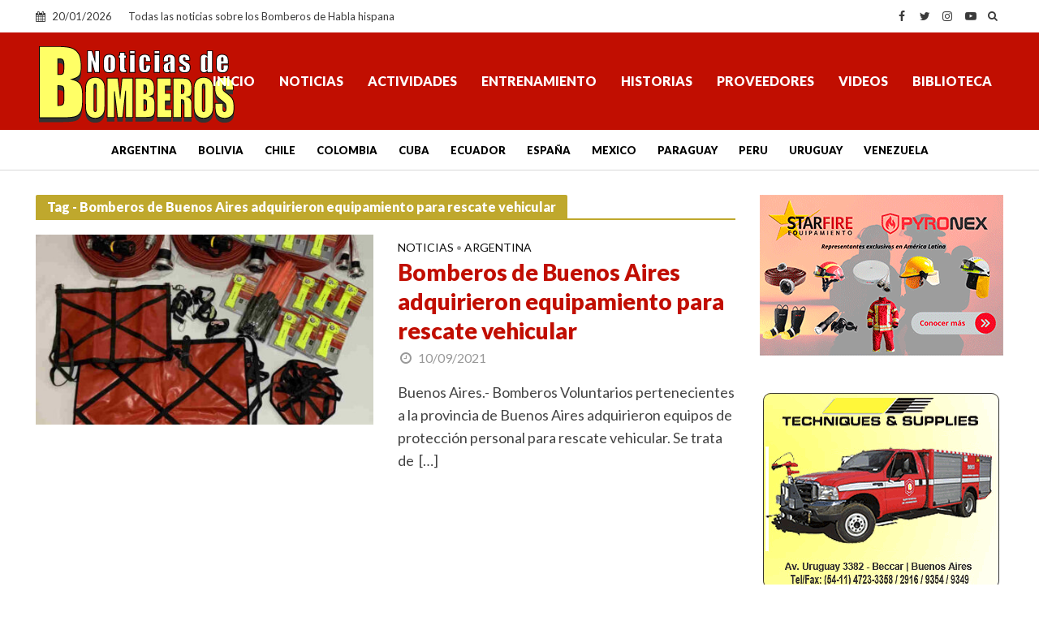

--- FILE ---
content_type: text/html; charset=utf-8
request_url: https://www.google.com/recaptcha/api2/aframe
body_size: 269
content:
<!DOCTYPE HTML><html><head><meta http-equiv="content-type" content="text/html; charset=UTF-8"></head><body><script nonce="E9M9LKXXmG9KDPzwn2y8-w">/** Anti-fraud and anti-abuse applications only. See google.com/recaptcha */ try{var clients={'sodar':'https://pagead2.googlesyndication.com/pagead/sodar?'};window.addEventListener("message",function(a){try{if(a.source===window.parent){var b=JSON.parse(a.data);var c=clients[b['id']];if(c){var d=document.createElement('img');d.src=c+b['params']+'&rc='+(localStorage.getItem("rc::a")?sessionStorage.getItem("rc::b"):"");window.document.body.appendChild(d);sessionStorage.setItem("rc::e",parseInt(sessionStorage.getItem("rc::e")||0)+1);localStorage.setItem("rc::h",'1768949824885');}}}catch(b){}});window.parent.postMessage("_grecaptcha_ready", "*");}catch(b){}</script></body></html>